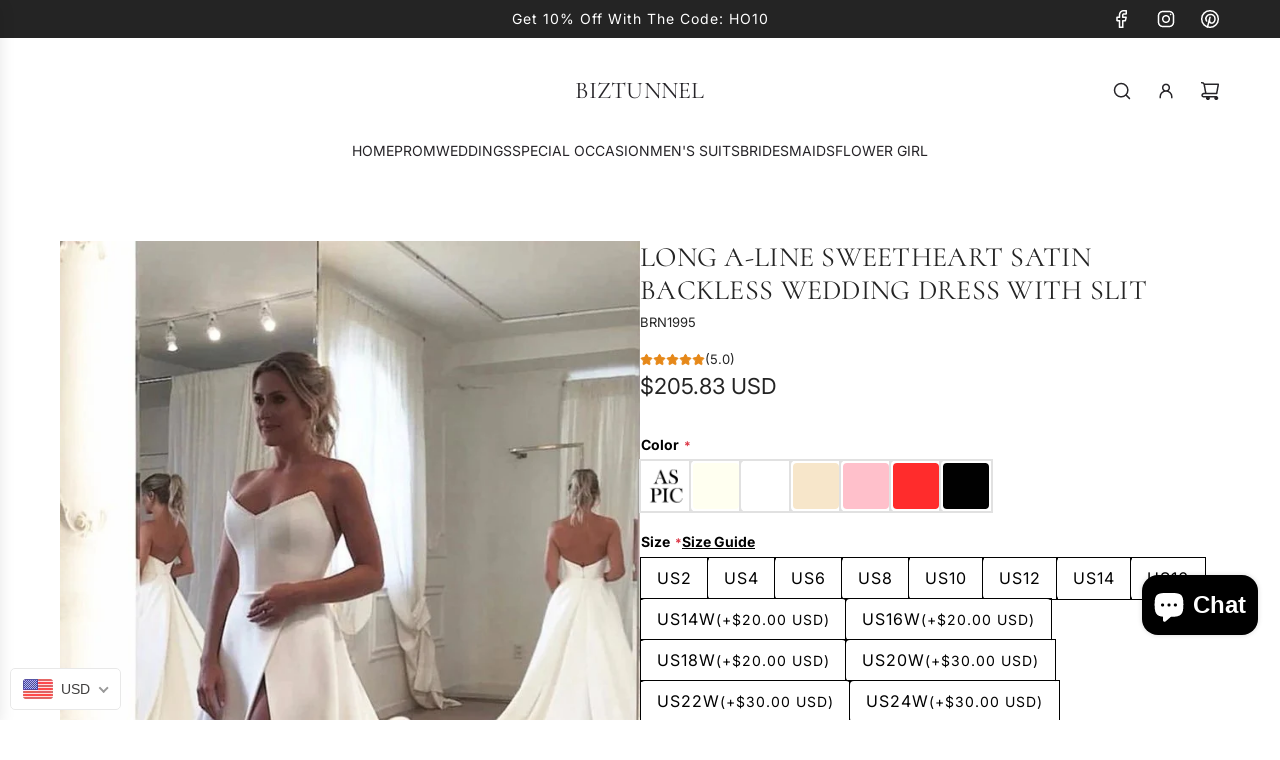

--- FILE ---
content_type: text/css
request_url: https://www.biztunnel.com/cdn/shop/t/8/assets/section-text-testimonials.min.css?v=166327359542882503701742554308
body_size: -635
content:
.testimonials-block{display:flex;flex-wrap:wrap;justify-content:space-around;column-gap:20px;row-gap:30px}.testimonial--circle-images .testimonial-section--image img{border-radius:50%}.testimonial--single-item{text-align:center;flex:1 1 240px}.testimonial--single-item div:first-of-type{margin-top:0}.testimonial--single-item .h6{margin-bottom:0}.testimonials--star-wrapper,.testimonials--text-wrapper{justify-content:center;margin:20px 0}.testimonials--star-wrapper svg{margin:0 3px}.testimonial-section--image{text-align:center;display:inline-block}.testimonial-section--image>div{display:inline-block}.testimonial-section--image img{max-width:200px;min-width:200px;min-height:200px;max-height:200px;display:inline-block;object-fit:cover;object-position:center;font-family:"object-fit: cover, object-position: center"}

--- FILE ---
content_type: text/javascript;charset=UTF-8
request_url: https://init.grizzlyapps.com/9e32c84f0db4f7b1eb40c32bdb0bdea9
body_size: 1619
content:
var Currency = { rates: {"USD":"1.0000000000","EUR":"1.1749638699","GBP":"1.3360231934","CAD":"0.7262559689","AUD":"0.6634907576","AFN":"0.0151171212","ALL":"0.0121845516","AZN":"0.5796987190","DZD":"0.0077148599","AOA":"0.0010905129","ARS":"0.0006952924","AMD":"0.0026202899","AWG":"0.5547850208","BSD":"1.0002550650","BHD":"2.6522806962","BDT":"0.0081849840","BBD":"0.4966402289","BYN":"0.3420355149","BZD":"0.4973550658","BMD":"1.0000000000","BTN":"0.0110274313","BTC":"86433.5984683966","BOB":"0.1442317123","BAM":"0.6008795675","BWP":"0.0757362893","BRL":"0.1846312231","BND":"0.7758662158","BGN":"0.6009344531","BIF":"0.0003386172","KHR":"0.0002499904","CVE":"0.0106579603","XAF":"0.0017915808","XOF":"0.0017915808","XPF":"0.0098540583","CZK":"0.0482828261","KYD":"1.2002813459","CLP":"0.0010936975","CNY":"0.1418993224","COP":"0.0002619172","KMF":"0.0023809508","CDF":"0.0004444445","CRC":"0.0019996597","HRK":"0.1559283491","CUC":"1.0000000000","CUP":"0.0377358491","DKK":"0.1572921094","DJF":"0.0056170538","DOP":"0.0157470187","XCD":"0.3700209062","EGP":"0.0210748605","ERN":"0.0666666667","ETB":"0.0064267429","FKP":"1.3379805859","FJD":"0.4339806879","GMD":"0.0136057528","GEL":"0.3710580647","GHS":"0.0869809747","GIP":"1.3379805859","XAU":"4291.8454935622","GTQ":"0.1305777766","GGP":"1.3379805859","GNF":"0.0001150245","GYD":"0.0047811229","HTG":"0.0076341757","HNL":"0.0379746018","HKD":"0.1285585819","HUF":"0.0030533607","ISK":"0.0079276961","XDR":"1.4405485609","INR":"0.0109883587","IDR":"0.0000599484","IRR":"0.0000237501","IQD":"0.0007635599","IMP":"1.3379805859","ILS":"0.3101583048","JMD":"0.0062590541","JPY":"0.0064545430","JEP":"1.3379805859","JOD":"1.4103914824","KZT":"0.0019393297","KES":"0.0077549667","KWD":"3.2589212971","KGS":"0.0114351047","LAK":"0.0000461605","LVL":"1.6531931426","LBP":"0.0000111679","LSL":"0.0596172951","LRD":"0.0056664416","LYD":"0.1845187649","LTL":"0.3386684910","MOP":"0.1247791565","MKD":"0.0190879703","MGA":"0.0002244033","MWK":"0.0005768419","MYR":"0.2449478286","MVR":"0.0649721750","MRO":"0.0028011218","MUR":"0.0217768366","MXN":"0.0555726905","MDL":"0.0592577668","MNT":"0.0002819410","MAD":"0.1089742353","MZN":"0.0156464701","MMK":"0.0004762435","NAD":"0.0596170428","NPR":"0.0068930325","ANG":"0.5585334698","TWD":"0.0317530608","NZD":"0.5780831341","NIO":"0.0271786538","NGN":"0.0006885770","KPW":"0.0011111108","NOK":"0.0984104256","OMR":"2.6008140548","PKR":"0.0035691920","PAB":"1.0002550650","PGK":"0.2353705438","PYG":"0.0001489292","PEN":"0.2970364672","PHP":"0.0170023211","PLN":"0.2784096129","QAR":"0.2744512005","RON":"0.2307070109","RUB":"0.0125793132","RWF":"0.0006870104","SHP":"1.3360231934","WST":"0.3598011451","STD":"0.0000483139","SVC":"0.1143185858","SAR":"0.2665132261","RSD":"0.0100101106","SCR":"0.0706835267","SLL":"0.0000476883","XAG":"63.0755645263","SGD":"0.7745303442","SBD":"0.1225483438","SOS":"0.0017532448","ZAR":"0.0594503105","KRW":"0.0006776560","LKR":"0.0032349703","SDG":"0.0016625151","SRD":"0.0259001285","SZL":"0.0596064105","SEK":"0.1075450372","CHF":"1.2551382221","SYP":"0.0000904284","TJS":"0.1087697102","TZS":"0.0004048584","THB":"0.0317261400","TOP":"0.4153237864","TTD":"0.1473789827","TND":"0.3420255712","TMT":"0.2857142857","TRY":"0.0234131284","UGX":"0.0002808124","UAH":"0.0236645878","AED":"0.2722940035","UYU":"0.0255223721","UZS":"0.0000826787","VUV":"0.0082330400","VEF":"0.0000002760","VND":"0.0000379759","YER":"0.0041937580","ZMW":"0.0431614521"}, convert: function(amount, from, to) { return (amount * this.rates[from]) / this.rates[to]; } };